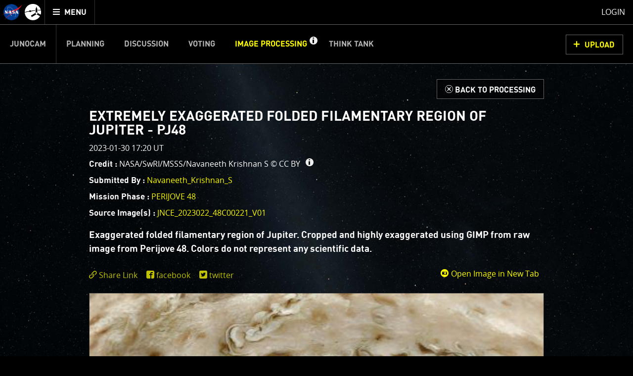

--- FILE ---
content_type: text/html;charset=utf-8
request_url: https://d2xkkdgjnsfvb0.cloudfront.net/junocam/processing?id=14749
body_size: 10098
content:
<!DOCTYPE html>
<html xml:lang="en" lang="en" dir="ltr" >
<head>
	<meta http-equiv="Content-Type" content="text/html; charset=utf-8" />
	<meta http-equiv="x-ua-compatible" content="ie=edge">
	<meta name="viewport" content="width=device-width, initial-scale=1, user-scalable=1"/>

			
	<!-- title & meta -->
	<title>'Extremely exaggerated folded filamentary region of Jupiter - PJ48' |  - Mission Juno</title>
		<meta property="og:title" content="'Extremely exaggerated folded filamentary region of Jupiter - PJ48' |  - Mission Juno" />
		<meta itemprop="name" content="'Extremely exaggerated folded filamentary region of Jupiter - PJ48' |  - Mission Juno" />
		<meta property="og:description" content="Exaggerated folded filamentary region of Jupiter. Cropped and highly exaggerated using GIMP from raw image from Perijove 48. Colors do not represent a..." />
		<meta itemprop="description" content="Exaggerated folded filamentary region of Jupiter. Cropped and highly exaggerated using GIMP from raw image from Perijove 48. Colors do not represent a..." />
		<meta name="description" content="Exaggerated folded filamentary region of Jupiter. Cropped and highly exaggerated using GIMP from raw image from Perijove 48. Colors do not represent a..." />
		<meta property="og:image" content="https://www.missionjuno.swri.edu/pub/n/images/logos/JUNO_SOCIAL_ICON-01.png" />
		<meta itemprop="image" content="https://www.missionjuno.swri.edu/pub/n/images/logos/JUNO_SOCIAL_ICON-01.png" />
		<meta property="og:url" content="https://www.missionjuno.swri.edu/junocam/processing" />
		<meta property="og:site_name" content="Mission Juno" />
		


	<!-- <link rel="canonical" href="https://www.missionjuno.swri.edu/junocam/processing" /> -->

	<!-- links -->
		<link rel="stylesheet" href="https://d2xkkdgjnsfvb0.cloudfront.net/pub/n/css/style.min.css?ts=1751568826" media="all" />
	
	<!-- icons -->
		<link rel="apple-touch-icon" sizes="57x57" href="https://d2xkkdgjnsfvb0.cloudfront.net/pub/n/images/icons/favicons/apple-touch-icon-57x57.png?ts=1751568826">
		<link rel="apple-touch-icon" sizes="60x60" href="https://d2xkkdgjnsfvb0.cloudfront.net/pub/n/images/icons/favicons/apple-touch-icon-60x60.png?ts=1751568826">
		<link rel="apple-touch-icon" sizes="72x72" href="https://d2xkkdgjnsfvb0.cloudfront.net/pub/n/images/icons/favicons/apple-touch-icon-72x72.png?ts=1751568826">
		<link rel="apple-touch-icon" sizes="76x76" href="https://d2xkkdgjnsfvb0.cloudfront.net/pub/n/images/icons/favicons/apple-touch-icon-76x76.png?ts=1751568826">
		<link rel="apple-touch-icon" sizes="114x114" href="https://d2xkkdgjnsfvb0.cloudfront.net/pub/n/images/icons/favicons/apple-touch-icon-114x114.png?ts=1751568826">
		<link rel="apple-touch-icon" sizes="120x120" href="https://d2xkkdgjnsfvb0.cloudfront.net/pub/n/images/icons/favicons/apple-touch-icon-120x120.png?ts=1751568826">
		<link rel="apple-touch-icon" sizes="144x144" href="https://d2xkkdgjnsfvb0.cloudfront.net/pub/n/images/icons/favicons/apple-touch-icon-144x144.png?ts=1751568826">
		<link rel="apple-touch-icon" sizes="152x152" href="https://d2xkkdgjnsfvb0.cloudfront.net/pub/n/images/icons/favicons/apple-touch-icon-152x152.png?ts=1751568826">
		<link rel="apple-touch-icon" sizes="180x180" href="https://d2xkkdgjnsfvb0.cloudfront.net/pub/n/images/icons/favicons/apple-touch-icon-180x180.png?ts=1751568826">
		<link rel="icon" type="image/png" href="https://d2xkkdgjnsfvb0.cloudfront.net/pub/n/images/icons/favicons/favicon-32x32.png?ts=1751568826" sizes="32x32">
		<link rel="icon" type="image/png" href="https://d2xkkdgjnsfvb0.cloudfront.net/pub/n/images/icons/favicons/favicon-194x194.png?ts=1751568826" sizes="194x194">
		<link rel="icon" type="image/png" href="https://d2xkkdgjnsfvb0.cloudfront.net/pub/n/images/icons/favicons/favicon-96x96.png?ts=1751568826" sizes="96x96">
		<link rel="icon" type="image/png" href="https://d2xkkdgjnsfvb0.cloudfront.net/pub/n/images/icons/favicons/android-chrome-192x192.png?ts=1751568826" sizes="192x192">
		<link rel="icon" type="image/png" href="https://d2xkkdgjnsfvb0.cloudfront.net/pub/n/images/icons/favicons/favicon-16x16.png?ts=1751568826" sizes="16x16">
		<link rel="manifest" href="https://d2xkkdgjnsfvb0.cloudfront.net/pub/n/images/icons/favicons/manifest.json?ts=1751568826">
		<link rel="shortcut icon" href="https://d2xkkdgjnsfvb0.cloudfront.net/pub/n/images/icons/favicons/favicon.ico?ts=1751568826">
		<meta name="msapplication-TileColor" content="#143c77">
		<meta name="msapplication-TileImage" content="https://d2xkkdgjnsfvb0.cloudfront.net/pub/n/images/icons/favicons/mstile-144x144.png?ts=1751568826">
		<meta name="msapplication-config" content="https://d2xkkdgjnsfvb0.cloudfront.net/pub/n/images/icons/favicons/browserconfig.xml?ts=1751568826">
		<meta name="theme-color" content="#ffffff">

	<!-- prefetching -->
		<link rel="preconnect" href="fe-juno-prod.radops.io">
		<link rel="preconnect" href="d2xkkdgjnsfvb0.cloudfront.net">
		<link rel="dns-prefetch" href="//ajax.googleapis.com">
		<link rel="dns-prefetch" href="//google-analytics.com">

	<!-- conditional comments -->
	<!--[if lt IE 9]>
		<script type="text/javascript" id="html5ForOldBrowsers">
			var html5_elements = ["header", "hgroup", "nav", "article", "section", "aside", "footer", "video", "track", "figure", "figcaption", "audio"];
			for(var i in html5_elements) { document.createElement(html5_elements[i]); }
		</script>
	<![endif]-->
	<!--[if lte IE 8]><link rel="stylesheet" href="/pub/n/css/lte-ie8.css?ts=1751568826" media="all" /><![endif]-->
	<!--[if lte IE 7]><link rel="stylesheet" href="/pub/n/css/ie7.css?ts=1751568826" media="all" /><![endif]-->

	<noscript>
		<link rel="stylesheet" href="https://d2xkkdgjnsfvb0.cloudfront.net/css/noscript.css?ts=1751568826" media="all" />
	</noscript>

	<script id="siteJS" type="text/javascript">var Site = {"UserMachine":{"Mobile":false,"Device":"desktop","OS":null,"Browser":{"UserAgent":"Amazon CloudFront","Name":null,"Version":null,"VersionFull":null},"ClassString":"os_ desktop  _  not_mobile "},"Dates":{"Launch":{"id":"Launch","timeStamp":" 8\/5\/2011 4:25:00 pm UTC","default_label":"Time Since Launch","future_label":"Time to Launch","past_label":"Time Since Launch","hide":"","exclude_from_footer":false,"markup_when_past":false},"Arrival":{"id":"Arrival","timeStamp":" 7\/5\/2016 03:18:18 UTC","default_label":"Time Since Arrival","future_label":"Time to Jupiter Arrival","past_label":"Time Since Arrival","hide":"hide","exclude_from_footer":false,"markup_when_past":false},"Jupiter Orbit Insertion":{"id":"Jupiter Orbit Insertion","timeStamp":" 7\/5\/2016 03:18:18 UTC","default_label":"Jupiter Arrival In","future_label":"Jupiter Arrival In","past_label":"Time in Orbit","hide":"hide","exclude_from_footer":true,"markup_when_past":"<div id=\"arrival_banner\"><h1 class=\"centered padV_2 textcenter\">Juno has arrived at Jupiter!<\/h1><\/div>"}},"juno_nav_craft_left":473,"min_width":970,"min_height":550,"HeadMeta":{"Keywords":"Mission Juno, NASA, Jupiter","Title":"'Extremely exaggerated folded filamentary region of Jupiter - PJ48' |  - Mission Juno\n\t\t","FB_app_id":null,"Type":null,"Site_Name":"Mission Juno","URL":"https:\/\/www.missionjuno.swri.edu\/junocam\/processing","Description":"Exaggerated folded filamentary region of Jupiter. Cropped and highly exaggerated using GIMP from raw image from Perijove 48. Colors do not represent a...","Image":"https:\/\/www.missionjuno.swri.edu\/pub\/n\/images\/logos\/JUNO_SOCIAL_ICON-01.png","meta":{"Keywords":{"props":{"name":"keywords"},"content":null},"FB_id":{"props":{"property":"fb:app_id"},"content":null},"Type":{"props":{"property":"og:type"},"content":null},"Title":{"props":{"property":"og:title","itemprop":"name"},"content":"'Extremely exaggerated folded filamentary region of Jupiter - PJ48' |  - Mission Juno\n\t\t"},"Desc":{"props":{"property":"og:description","itemprop":"description","name":"description"},"content":"Exaggerated folded filamentary region of Jupiter. Cropped and highly exaggerated using GIMP from raw image from Perijove 48. Colors do not represent a..."},"Img":{"props":{"property":"og:image","itemprop":"image"},"content":"https:\/\/www.missionjuno.swri.edu\/pub\/n\/images\/logos\/JUNO_SOCIAL_ICON-01.png"},"URL":{"props":{"property":"og:url"},"content":"https:\/\/www.missionjuno.swri.edu\/junocam\/processing"},"Site_Name":{"props":{"property":"og:site_name"},"content":"Mission Juno"}}}};</script>



</head>
<body>

	<!-- mtime : 1751568826 -->

	<div id="groowm_content" class="juno os_ desktop  _  not_mobile  junocam junocam_processing individual  "
		data-pagetype="JunocamProcessing" data-pagepath="/junocam/processing">

		<!-- main nav -->
		<nav id="main_header" role="navigation" aria-label="main navigation">

			<ul role="menubar">

				<li id="main_nav_bar" role="none">
					<a id="skip_nav" class="showto_focus" href="#main_article" role="menuitem">Skip to content</a>
					<a href="/" class="header_icon_wrap" role="menuitem">
						<span class="header_icon header_logo-nasa"></span>
						<span class="header_icon header_logo-juno"></span>
						<span class="screen_reader_only">Mission Juno home</span>
					</a>
					<button id="menu_toggle" class="buttony"
						aria-haspopup="true" aria-expanded="false" aria-controls="main_nav" role="menuitem"
						type="button">
						<span class="screen_reader_only">Toggle </span>
						<span class="data_icon" role="presentation"></span>
						<span>MENU</span>
					</button>
				</li>

				<li id="main_nav_wrap" class="nav_wrap" role="none">
					<div id="main_nav_wrap_inner" class="nav_wrap_inner">
						<div id="main_nav" class="nav is_junocam" aria-hidden="true">

							<div class="tier_1">

																			<a id="home_link"  href="/" role="menuitem">Mission Juno Home</a>
																																					<div class="main_nav_kids_wrap junocam_link_kids_wrap" role="menu">
											<a id="junocam_link"  href="/junocam/" role="menuitem" aria-haspopup="true">Junocam</a>
											<button class="main_nav_toggle" aria-label="toggle Junocam subpages"></button>
											<ul role="menu" aria-label="Junocam subpages">

												<li id="junocamplanning_link" role="none">
													<a  href="/junocam/planning/" role="menuitem">Planning</a>
												</li>


												<li id="junocamdiscussion_link" role="none">
													<a  href="/junocam/discussion/" role="menuitem">Discussion</a>
												</li>


												<li id="junocamvoting_link" role="none">
													<a  href="/junocam/voting/" role="menuitem">Voting</a>
												</li>


												<li id="junocamprocessing_link" role="none">
													<a class="active" aria-current="page" href="/junocam/processing/" role="menuitem">Image Processing</a>
												</li>


												<li id="junocamthinktank_link" role="none">
													<a  href="/junocam/think-tank/" role="menuitem">Think Tank</a>
												</li>

											</ul>
										</div>


								<div id="story_nav_wrap" class="main_nav_kids_wrap ">
									<a id="the_story_link" href="/origin/" role="menuitem" aria-haspopup="true">The Story</a>
									<button id="story_nav_toggle" class="main_nav_toggle" aria-label="toggle chapters"></button>
									<ul role="menu" aria-label="Mission Chapters">

										<li id="Origin_link_wrap" role="none">
											<a  href="/origin/" role="menuitem">Origin</a>
										</li>


										<li id="OurSolarSystem_link_wrap" role="none">
											<a  href="/our-solar-system/" role="menuitem">Our Solar System</a>
										</li>


										<li id="Mission_link_wrap" role="none">
											<a  href="/mission/" role="menuitem">Mission</a>
										</li>


										<li id="Spacecraft_link_wrap" role="none">
											<a  href="/spacecraft/" role="menuitem">Spacecraft</a>
										</li>


										<li id="PreLaunch_link_wrap" role="none">
											<a  href="/pre-launch/" role="menuitem">Pre-Launch</a>
										</li>


										<li id="Launch_link_wrap" role="none">
											<a  href="/launch/" role="menuitem">Launch</a>
										</li>


										<li id="DeployTheCraft_link_wrap" role="none">
											<a  href="/deploy-the-craft/" role="menuitem">Deploy The Craft</a>
										</li>


										<li id="EarthFlyby_link_wrap" role="none">
											<a  href="/earth-flyby/" role="menuitem">Earth Flyby</a>
										</li>


										<li id="Orbit_link_wrap" role="none">
											<a  href="/orbit/" role="menuitem">Orbit</a>
										</li>


										<li id="JupiterMainMission_link_wrap" role="none">
											<a  href="/jupiter/" role="menuitem">Jupiter Main Mission</a>
										</li>


										<li id="JupiterExtendedMission_link_wrap" role="none">
											<a  href="/extended-mission/" role="menuitem">Jupiter Extended Mission</a>
										</li>

									</ul>
								</div>


									<a id="sciencefindings_link"  href="/science-findings/" role="menuitem">Science Findings</a>
									<a id="mediagallery_link"  href="/media-gallery/" role="menuitem">Media Gallery</a>
									<a id="why_link"  href="/why/" role="menuitem">Why with Nye</a>
									<a id="news_link"  href="/news/" role="menuitem">News</a>
									<a id="theteam_link"  href="/the-team/" role="menuitem">The Team</a>
							</div>

							<div class="tier_2">
								<a id="footer_missionperijoves_link"  href="/mission-perijoves" role="menuitem">Mission Perijoves<span class="callout">New!</span></a>
								<a id="footer_plannedobservations_link"  href="/planned-observations" role="menuitem">Planned Observations</a>
								<a id="footer_legacy_link"  href="/legacy/" role="menuitem">Legacy</a>
								<a id="footer_contact_link"  href="/contact" role="menuitem">Contact</a>
								<a id="footer_httpswwwnasagovabouthighlightshpprivacyhtml_link"  href="https://www.nasa.gov/about/highlights/HP_Privacy.html" role="menuitem">Legal</a>
								<a id="footer_sitemap_link"  href="/sitemap/" role="menuitem">Site Map</a>
							</div>

						</div>
					</div>
				</li> <!-- main_nav_wrap -->

								<li id="profile_wrap" role="none">
						<a class="modal_form_trigger white" href="/login?redirect%253D%252Fjunocam%252Fprocessing="
							data-modaltype="url" role="menuitem">Login</a>
									</li>

			</ul>

			<div id="nav_curtain" class="hide_from_no_js" role="presentation"></div>

		</nav>

		<main id="main_article" role="main" tabindex="0" aria-label="page content">

			<!-- warnings and whatnot -->
			<noscript>
				<div id="noscript_message_wrap" style="display:none;">For the best experience, please enable Javascript.</div>
			</noscript>

			<div id="old_browsers_wrap" class="browser_warning" style="display:none;">
				Looks like you're using an older browser. For the best experience possible, please upgrade your browser or download a modern browser.
			</div>

			<!-- page content -->
			<div class="content clear_me fullH">
				

	<nav class="nav_banner junocam_nav_wrap" role="navigation" aria-label="Junocam Sections Navigation">
			<a id="skip_nav-junocam" class="showto_focus" href="#junocam_content">Skip Junocam Sections Navigation</a>
			<ul id="junocam_nav" class="inline_to_dropdown" role="menubar"><li class=" " role="none">
					<a class="" href="/junocam" role="menuitem" >Junocam</a></li><li class=" " role="none">
					<a class="" href="/junocam/planning" role="menuitem" >Planning</a></li><li class=" " role="none">
					<a class="" href="/junocam/discussion" role="menuitem" >Discussion</a></li><li class=" " role="none">
					<a class="" href="/junocam/voting" role="menuitem" >Voting</a></li><li class="active has_info" role="none">
					<a class="" href="/junocam/processing" role="menuitem" aria-current="section">Image Processing</a><a class="info_toggle" href="#section_info" role="button" aria-controls="section_info" aria-expanded="false"><span class="screen_reader_only">get info about Image Processing</span></a></li><li class=" " role="none">
					<a class="" href="/junocam/think-tank" role="menuitem" >Think Tank</a></li></ul><a class="buttony cta modal_form_trigger" href="/junocam/processing/upload?type=
			processing" data-modaltype="url" data-modalclass="modal_large" data-modalheader="Processing Upload" role="button">UPLOAD</a></nav>

	<div id="junocam_content" tabindex="0">

		<div id="processing_top" class="clearfix">


				<header id="section_info" class="section_info  centered"  tabindex="0">
					<div class="centered padV_2">

						<h1 class="smaller">IMAGE PROCESSING GALLERY</h1>

<section class="tabs_wrap static">
	<nav class="tabs_nav hide_from_no_js hide_from_stack">
			<a role="button" href="#Welcome" id="labelfor-Welcome" class="noscroll">Welcome!</a>
			<a role="button" href="#PJ1Images" id="labelfor-PJ1Images" class="noscroll">PJ–1 Images</a>
			<a role="button" href="#GalleryOrganization" id="labelfor-GalleryOrganization" class="noscroll">Gallery Organization</a>
			<a role="button" href="#AboutJunoCamImages" id="labelfor-AboutJunoCamImages" class="noscroll">About JunoCam Images</a>
	</nav>
	
	<section class="tab pad border_sides skippable" aria-labelledby="labelfor-Welcome" id="Welcome" tabindex="0">	<span class="show_to_stack stack_handle" role="button"><div class="tab_handle_preview">Welcome!</div></span>
	<div class="modules_spacer_wrap tight"><div><div class="fake_p padB">This is where we post raw images from <a href="https://www.missionjuno.swri.edu/media-gallery/instruments?show=fig_562e2fa248b496f704cf3f8a&amp;m=179" target="">JunoCam</a>. We invite you to
download them, do your own image processing, and we encourage you to upload
your creations for us to enjoy and share. The types of image processing
we’d love to see range from simply cropping an image to highlighting a
particular atmospheric feature, as well as adding your own color enhancements,
creating collages and adding advanced color reconstruction.<br><br>One of the biggest challenges for Juno is <a href="https://www.missionjuno.swri.edu/jupiter/magnetosphere?show=hs_jupiter_magnetosphere_story_radiation-belts">Jupiter's intense radiation belts</a>, which are expected to limit the lifetime of both Juno’s engineering and science subsystems. <i>JunoCam is now showing the effects of that radiation on some of its parts</i>.&nbsp; <a href="https://www.missionjuno.swri.edu/junocam/processing?source=junocam&amp;phases[]=PERIJOVE+56" target="">PJ56 images</a> show a reduction in our dynamic range and an increase in background and noise. We invite citizen scientists to explore new ways to process these images to continue to bring out the beauty and mysteries of Jupiter and its moons. <br><br>For those of you who have contributed – thank you! Your labors of love have illustrated articles
about Juno, Jupiter and JunoCam. Your
products show up in all sorts of places.&nbsp; We have used them to report to the scientific community. We are writing papers for scientific journals
and using your contributions – always with appropriate attribution of
course. Some creations are works of art
and we are working out ways to showcase them as art.<br></div></div></div>
</section><section class="tab pad border_sides skippable" aria-labelledby="labelfor-PJ1Images" id="PJ1Images" tabindex="0">	<span class="show_to_stack stack_handle" role="button"><div class="tab_handle_preview">PJ–1 Images</div></span>
	<div class="modules_spacer_wrap tight"><div><div class="fake_p padB">The first perijove pass of Jupiter was a test run for
JunoCam. The set of 28 images taken
were designed to find optimal viewing geometries and camera settings. For example, we took 4 images of the north
pole. We used two different settings for
the time-delayed-integration (TDI), which determines the integration time, to
see which would be best for the polar region and a very high TDI level (long
exposure) to try to detect Jupiter’s aurora. We imaged at two different geometries, looking directly down at the pole
and looking at closest range at a more oblique angle, to see which would give
us the best results. We ran through a
similar set of tests for the south pole. Another comparison we made was to test different compression
settings.<br><br>

We
have a methane filter, included for the polar science investigation, that is
almost at the limits of our detector’s wavelength range. To get enough photons for an image we need to
use a very long exposure. In some images
this results in scattered light in the image.&nbsp;
For science purposes we will simply crop out the portions of the image
that include this artifact. Work is in
progress to determine exactly what conditions cause stray light problems so
that this can be minimized for future imaging.</div></div></div>
</section><section class="tab pad border_sides skippable" aria-labelledby="labelfor-GalleryOrganization" id="GalleryOrganization" tabindex="0">	<span class="show_to_stack stack_handle" role="button"><div class="tab_handle_preview">Gallery Organization</div></span>
	<div class="modules_spacer_wrap tight"><div><div class="fake_p padB">The gallery displays images from JunoCam itself, as well as uploads from the community.&nbsp;<br style="box-sizing: border-box; color: rgb(255, 255, 255); font-family: OpenSansRegular, &quot;Lucida Sans Unicode&quot;, &quot;Lucida Grande&quot;, sans-serif; font-size: 16px; font-style: normal; font-variant-ligatures: normal; font-variant-caps: normal; font-weight: normal; letter-spacing: normal; line-height: 24px; orphans: 2; text-align: start; text-indent: 0px; text-transform: none; white-space: normal; widows: 2; word-spacing: 0px; -webkit-text-stroke-width: 0px; background-color: rgb(0, 0, 0);"><br style="box-sizing: border-box; color: rgb(255, 255, 255); font-family: OpenSansRegular, &quot;Lucida Sans Unicode&quot;, &quot;Lucida Grande&quot;, sans-serif; font-size: 16px; font-style: normal; font-variant-ligatures: normal; font-variant-caps: normal; font-weight: normal; letter-spacing: normal; line-height: 24px; orphans: 2; text-align: start; text-indent: 0px; text-transform: none; white-space: normal; widows: 2; word-spacing: 0px; -webkit-text-stroke-width: 0px; background-color: rgb(0, 0, 0);">The&nbsp;JunoCam images&nbsp;are identified by a small spacecraft icon. You will see both raw and processed versions of the images as they become available. The JunoCam movie posts have too many images to post individually, so we are making &nbsp;them available for download in batches as zip files.<br style="box-sizing: border-box; color: rgb(255, 255, 255); font-family: OpenSansRegular, &quot;Lucida Sans Unicode&quot;, &quot;Lucida Grande&quot;, sans-serif; font-size: 16px; font-style: normal; font-variant-ligatures: normal; font-variant-caps: normal; font-weight: normal; letter-spacing: normal; line-height: 24px; orphans: 2; text-align: start; text-indent: 0px; text-transform: none; white-space: normal; widows: 2; word-spacing: 0px; -webkit-text-stroke-width: 0px; background-color: rgb(0, 0, 0);"><br style="box-sizing: border-box; color: rgb(255, 255, 255); font-family: OpenSansRegular, &quot;Lucida Sans Unicode&quot;, &quot;Lucida Grande&quot;, sans-serif; font-size: 16px; font-style: normal; font-variant-ligatures: normal; font-variant-caps: normal; font-weight: normal; letter-spacing: normal; line-height: 24px; orphans: 2; text-align: start; text-indent: 0px; text-transform: none; white-space: normal; widows: 2; word-spacing: 0px; -webkit-text-stroke-width: 0px; background-color: rgb(0, 0, 0);">You can&nbsp;filter&nbsp;the gallery by many different characteristics, including by Perijove Pass, Points of Interest and Mission Phase. If you have a favorite “artist” you can create your own gallery.&nbsp; Click on “Submitted by” on the left, select your favorite artist(s), and then click on “Filter”.<br style="box-sizing: border-box; color: rgb(255, 255, 255); font-family: OpenSansRegular, &quot;Lucida Sans Unicode&quot;, &quot;Lucida Grande&quot;, sans-serif; font-size: 16px; font-style: normal; font-variant-ligatures: normal; font-variant-caps: normal; font-weight: normal; letter-spacing: normal; line-height: 24px; orphans: 2; text-align: start; text-indent: 0px; text-transform: none; white-space: normal; widows: 2; word-spacing: 0px; -webkit-text-stroke-width: 0px; background-color: rgb(0, 0, 0);"><br style="box-sizing: border-box; color: rgb(255, 255, 255); font-family: OpenSansRegular, &quot;Lucida Sans Unicode&quot;, &quot;Lucida Grande&quot;, sans-serif; font-size: 16px; font-style: normal; font-variant-ligatures: normal; font-variant-caps: normal; font-weight: normal; letter-spacing: normal; line-height: 24px; orphans: 2; text-align: start; text-indent: 0px; text-transform: none; white-space: normal; widows: 2; word-spacing: 0px; -webkit-text-stroke-width: 0px; background-color: rgb(0, 0, 0);"><i style="box-sizing: border-box; margin: 0px; padding: 0px; border: 0px; font-style: italic; font-variant-ligatures: normal; font-variant-caps: normal; font-variant-numeric: inherit; font-weight: normal; font-stretch: inherit; font-size: 16px; line-height: 24px; font-family: OpenSansRegular, &quot;Lucida Sans Unicode&quot;, &quot;Lucida Grande&quot;, sans-serif; vertical-align: baseline; color: rgb(255, 255, 255); letter-spacing: normal; orphans: 2; text-align: start; text-indent: 0px; text-transform: none; white-space: normal; widows: 2; word-spacing: 0px; -webkit-text-stroke-width: 0px; background-color: rgb(0, 0, 0);">A special note about the&nbsp;<i style="box-sizing: border-box; margin: 0px; padding: 0px; border: 0px; font-style: italic; font-variant: inherit; font-weight: inherit; font-stretch: inherit; font-size: inherit; line-height: inherit; font-family: inherit; vertical-align: baseline;">Earth Flyby mission phase</i>&nbsp;images</i><i style="box-sizing: border-box; margin: 0px; padding: 0px; border: 0px; font-style: italic; font-variant-ligatures: normal; font-variant-caps: normal; font-variant-numeric: inherit; font-weight: normal; font-stretch: inherit; font-size: 16px; line-height: 24px; font-family: OpenSansRegular, &quot;Lucida Sans Unicode&quot;, &quot;Lucida Grande&quot;, sans-serif; vertical-align: baseline; color: rgb(255, 255, 255); letter-spacing: normal; orphans: 2; text-align: start; text-indent: 0px; text-transform: none; white-space: normal; widows: 2; word-spacing: 0px; -webkit-text-stroke-width: 0px; background-color: rgb(0, 0, 0);">: these were acquired in 2013 when Juno flew past Earth.&nbsp;Examples of processed images are shown; most contributions are from amateurs.</i></div></div></div>
</section><section class="tab pad border_sides skippable" aria-labelledby="labelfor-AboutJunoCamImages" id="AboutJunoCamImages" tabindex="0">	<span class="show_to_stack stack_handle" role="button"><div class="tab_handle_preview">About JunoCam Images</div></span>
	<div class="modules_spacer_wrap tight"><div><div class="fake_p padB">Like previous MSSS cameras (e.g., Mars Reconnaissance Orbiter’s Mars Color Imager) Junocam is a "pushframe" imager. The detector has multiple filter strips, each with a different bandpass, bonded directly to its photoactive surface. Each strip extends the entire width of the detector, but only a fraction of its height; Junocam's filter strips are 1600 pixels wide and about 155 rows high. The filter strips are scanned across the target by spacecraft rotation. At the nominal spin rate of 2 RPM, frames are acquired about every 400 milliseconds. Junocam has four filters: three visible (red/green/blue) and a narrowband "methane" filter centered at about 890 nm.&nbsp;<br style="box-sizing: border-box; color: rgb(255, 255, 255); font-family: OpenSansRegular, &quot;Lucida Sans Unicode&quot;, &quot;Lucida Grande&quot;, sans-serif; font-size: 16px; font-style: normal; font-variant-ligatures: normal; font-variant-caps: normal; font-weight: normal; letter-spacing: normal; line-height: 24px; orphans: 2; text-align: start; text-indent: 0px; text-transform: none; white-space: normal; widows: 2; word-spacing: 0px; -webkit-text-stroke-width: 0px; background-color: rgb(0, 0, 0);"><br style="box-sizing: border-box; color: rgb(255, 255, 255); font-family: OpenSansRegular, &quot;Lucida Sans Unicode&quot;, &quot;Lucida Grande&quot;, sans-serif; font-size: 16px; font-style: normal; font-variant-ligatures: normal; font-variant-caps: normal; font-weight: normal; letter-spacing: normal; line-height: 24px; orphans: 2; text-align: start; text-indent: 0px; text-transform: none; white-space: normal; widows: 2; word-spacing: 0px; -webkit-text-stroke-width: 0px; background-color: rgb(0, 0, 0);">The spacecraft spin rate would cause more than a pixel's worth of image blurring for exposures longer than about 3.2 milliseconds. For the illumination conditions at Jupiter such short exposures would result in unacceptably low SNR, so the camera provides Time-Delayed-Integration (TDI). TDI vertically shifts the image one row each 3.2 milliseconds over the course of the exposure, cancelling the scene motion induced by rotation. Up to about 100 TDI steps can be used for the orbital timing case while still maintaining the needed frame rate for frame-to-frame overlap. For Earth Flyby the light levels are high enough that TDI is not needed except for the methane band and for nightside imaging. &nbsp;<br><br>Junocam pixels are 12 bits deep from the camera but are converted to 8 bits inside the instrument using a lossless "companding" table, a process similar to gamma correction, to reduce their size.&nbsp; All Junocam products on the missionjuno website are in this 8-bit form as received on Earth.&nbsp; Scientific users interested in radiometric analysis should use the "RDR" data products archived with the Planetary Data System, which have been converted back to a linear 12-bit scale.</div></div></div>
</section></section>
						<div class="dropdown_wrap marT">
							<button class="dropdown_toggle" type="button"
									aria-haspopup="true" aria-expanded="false" aria-controls="submissionGuidelines">Submission Guidelines</button>
							<div id="submissionGuidelines" aria-hidden="true" class="dropdown_content clearfix">
								
		<div><p>We invite you to download raw JunoCam images posted here and do your own image processing on them. Be creative! Anything from cropping to color enhancing to collaging is fair game. Then upload your creations here.</p></div>

		<div><p><strong>Please refrain from direct use of any official NASA or Juno mission logos</strong> in your work, as this confuses what is officially sanctioned by NASA and by the Juno Project.</p></div>

		<div><p>We ask that you <strong>refrain from posting any patently offensive, political, or inappropriate images</strong>. Let’s keep it clean and fun for everyone of any age! Remember, this section is moderated so inappropriate content will be rejected. But creativity and curiosity in the scientific spirit and the adventure of space exploration is highly encouraged and we look forward to seeing Jupiter through not only JunoCam’s eyes, but your own. Have at it!</p></div>
		
							</div>
						</div>

					</div>
				</header>

				<!-- !individual -->

				<div class="centered pad2">

					<div class="textright padV marB">
						<a aria-label="Back to Processing" href="/junocam/processing" class="buttony">
							<span class="data_icon">d</span> <span>Back to Processing</span>
						</a>
					</div>


					<figure class="processing_figure "><figcaption>
							<div class="padB"><h1 class="fake_h2 padB">Extremely exaggerated folded filamentary region of Jupiter - PJ48</h1><div class="padB">2023-01-30 17:20 UT</div><div class="padB"><strong class="fake_h6">Credit :</strong> NASA/SwRI/MSSS/Navaneeth Krishnan S &copy; <span class="uppercase"><span class="inlineblock padR_3" data-simpletip='This image was submitted under the <a href="https://creativecommons.org/licenses/by/3.0/">Creative Commons Attribution 3.0 Unported</a>. Please consult the terms of that license to ensure that you are complying with the requirements, if you plan to use this art in any of your own work.'>cc by <span class="info_icon"></span></span></span></div><div class="padB"><strong class="fake_h6">Submitted By : </strong> <a href="/junocam/processing?users[]=12258">Navaneeth_Krishnan_S</a></div><div class="padB clearfix"><div class="third padR left stack_full"><strong class="fake_h6">Mission Phase :</strong> <a href="/junocam/processing?phases[]=PERIJOVE+48" class="uppercase inlineblock">PERIJOVE 48</a></div></div><div class="padB clearfix"><strong class="fake_h6">Source Image(s) :</strong> <span class="comma_separated"><a class="uppercase" href="/junocam/processing?id=JNCE_2023022_48C00221_V01">JNCE_2023022_48C00221_V01</a> </span></div></div><div class="processing_description fake_h4"><p>Exaggerated folded filamentary region of Jupiter. Cropped and highly exaggerated using GIMP from raw image from Perijove 48. Colors do not represent any scientific data.</p></div><aside class="padB_2 clearfix">
								<div class="processing_tools half stack_full textright padT_half right"><a href="/Vault/VaultOutput?VaultID=47061&ts=1751568826" target="_blank" class="marR openImgInNewTabLink" data-processing-id="14749"><span class="data_icon junoicon-camera-disc-dk icon_1"></span> Open Image in New Tab</a> </div>
							<div class="half stack_full">
								<div  class="social_uber_wrap " data-url="https://www.missionjuno.swri.edu/junocam/processing?id=14749" data-image="https://d2xkkdgjnsfvb0.cloudfront.net/Vault/Thumb?VaultID=47061&Interlaced=1&Mode=R&ResX=800&OutputFormat=jpg&Quality=75&ts=1751568826">
			<div class="social_wrap raw_wrap"></div>
			<div class="social_wrap twitter_wrap"></div>
			<div class="social_wrap facebook_wrap"></div>
		</div>
							</div>
						</aside>

					</figcaption><div class="image_wrap" data-processing-id="14749"><div class="img_wrap ">
			<div
				class="lazy_img "
				style="padding-top:66.50390625%;"
				><img src="https://d2xkkdgjnsfvb0.cloudfront.net/Vault/Thumb?VaultID=47061&Interlaced=1&Mode=R&ResX=960&OutputFormat=jpg&Quality=75&ts=1751568826" srcset="https://d2xkkdgjnsfvb0.cloudfront.net/Vault/Thumb?VaultID=47061&Interlaced=1&Mode=R&ResX=480&OutputFormat=jpg&Quality=75&ts=1751568826 1x, https://d2xkkdgjnsfvb0.cloudfront.net/Vault/Thumb?VaultID=47061&Interlaced=1&Mode=R&ResX=960&OutputFormat=jpg&Quality=75&ts=1751568826 1.5x, https://d2xkkdgjnsfvb0.cloudfront.net/Vault/Thumb?VaultID=47061&Interlaced=1&Mode=R&ResX=960&OutputFormat=jpg&Quality=90&ts=1751568826 2x, https://d2xkkdgjnsfvb0.cloudfront.net/Vault/Thumb?VaultID=47061&Interlaced=1&Mode=R&ResX=1920&OutputFormat=jpg&Quality=50&ts=1751568826 2.5x" alt="" loading="lazy" />
			</div>
		</div></div></figure>

					<div class="textright padT marT">
						<a href="#processing_top">Back to top</a>
					</div>


				</div>




		</div><!-- clearfix -->

	</div>


			</div>

		</main>

		

		<footer>

			<div class="footer_logos_wrap">
				<a id="nasa_logo" href="https://www.nasa.gov/"><img src="https://d2xkkdgjnsfvb0.cloudfront.net/pub/n/images/logos/nasa_meatballx100.png?ts=1751568826" alt="NASA" width="50" height="50" /></a>
				<a href="/"><img src="https://d2xkkdgjnsfvb0.cloudfront.net/pub/n/images/logos/juno_logo_notext.png?ts=1751568826" alt="Mission Juno" width="50" height="50" /></a>
			</div>

			<div class="countdown_wrap" data-ticker="Arrival">

				<div class="countdown_nav">
					<div class="ticker_select">
						<label class="countdown_label"  tabindex="0" data-tickerid="Arrival">Time to Jupiter Arrival<span class="screen_reader_only"></span></label>
						<span class="data_icon padL" role="presentation" aria-hidden="true">f</span>
					</div>
					<div class="ticker_select_wrap">
														<a class=" white" href="#" data-ticker="Launch">Time Since Launch</a>
														<a class="hide white" href="#" data-ticker="Arrival">Time Since Arrival</a>
												</div>
				</div>

				<div class="ticker_wrap clearfix">

					<div class="ticker_unit years left" title="years" data-simpletip="years">
						<div class="ticker left">
							<div class="next_time tock"></div>
							<div class="what_time_it_is tock">0</div>
						</div>
						<div class="ticker left chunk_end">
							<div class="next_time tock"></div>
							<div class="what_time_it_is tock">0</div>
						</div>
					</div>

					<div class="colon">:</div>

					<div class="ticker_unit days left" title="days"  data-simpletip="days">
						<div class="ticker left">
							<div class="next_time tock"></div>
							<div class="what_time_it_is tock">0</div>
						</div>
						<div class="ticker left">
							<div class="next_time tock"></div>
							<div class="what_time_it_is tock">0</div>
						</div>
						<div class="ticker left chunk_end">
							<div class="next_time tock"></div>
							<div class="what_time_it_is tock">0</div>
						</div>
					</div>

					<div class="colon">:</div>

					<div class="ticker_unit hours left" title="hours" data-simpletip="hours">
						<div class="ticker left">
							<div class="next_time tock"></div>
							<div class="what_time_it_is tock">0</div>
						</div>
						<div class="ticker left chunk_end" >
							<div class="next_time tock"></div>
							<div class="what_time_it_is tock">0</div>
						</div>
					</div>

					<div class="colon">:</div>

					<div class="ticker_unit minutes left" title="minutes" data-simpletip="minutes">
						<div class="ticker left">
							<div class="next_time tock"></div>
							<div class="what_time_it_is tock">0</div>
						</div>
						<div class="ticker left chunk_end" >
							<div class="next_time tock"></div>
							<div class="what_time_it_is tock">0</div>
						</div>
					</div>

					<div class="colon">:</div>

					<div class="ticker_unit seconds left" title="seconds" data-simpletip="seconds">
						<div class="ticker left" data-rel="sec_2">
							<div class="next_time tock"></div>
							<div class="what_time_it_is tock">0</div>
						</div>
						<div class="ticker left" data-rel="sec_1">
							<div class="next_time tock"></div>
							<div class="what_time_it_is tock">0</div>
						</div>
					</div>

				</div>

			</div><!-- ticker -->


			<div class="footer_links">
				<a class="grey" href="https://www.nasa.gov/about/highlights/HP_Privacy.html">LEGAL<span class="screen_reader_only"> (opens on nasa.gov)</span></a>
				<!--<a class="grey" href="/faqs/" title="Frequently Asked Questions">FAQs</a>-->
				<a class="modal_form_trigger grey" href="/contact" data-modaltype="url" role="button">CONTACT</a>
				<a class="grey" href="/sitemap">SITE MAP</a>
			</div>

		</footer>

		<div id="loading_curtain" role="presentation"></div>
	</div><!-- END #groowm_content -->



	<script type="text/javascript">
		// just in case something fails and the load event doesn't fire ...
		window.juno_curtain_timeout = setTimeout(function(){
				document.getElementsByClassName("juno").className += " loaded";
				document.getElementById("loading_curtain").className = "hide";
			}, 3 * 1000);
	</script>

	<!-- google recaptcha -->
	<script src="https://www.google.com/recaptcha/api.js?render=6Lfcs_oUAAAAADH1hynJhWzmrxBgvdSAp3mSS1p-"></script>

	<!-- jquery -->
		<!--[if lte IE 8]>
			<script type="text/javascript" src="//ajax.googleapis.com/ajax/libs/jquery/1.11.1/jquery.min.js" defer></script>
		<![endif]-->
		<!--[if gt IE 8]>
			<script type="text/javascript" src="//ajax.googleapis.com/ajax/libs/jquery/2.1.1/jquery.min.js" defer></script>
		<![endif]-->
		<![if !IE]>
			<script type="text/javascript" src="//ajax.googleapis.com/ajax/libs/jquery/2.1.1/jquery.min.js" defer></script>
		<![endif]>



	<!-- the rest -->
		<script type="text/javascript">

			Site.mtime = 1751568826;
			Site.env = 'prod';
			Site.mode = 'view';
			Site.js_root = 'https://d2xkkdgjnsfvb0.cloudfront.net/pub/n/js/page/';
			Site.pagePath = '/junocam/processing';
			Site.CC = 'hide';
			Site.Gallery_Mode = 'stack';

			var _uajArgs = {
					addClasses : false
				};

		</script>
		<script type="text/javascript" src="https://d2xkkdgjnsfvb0.cloudfront.net/js/main.min.js?ts=1751568826" defer></script>

		<!-- google recaptcha -->
		<script>
			function onSubmit(token) {
				Site.submitRecaptchaForm(token);
			}
		</script>


			<script type="text/javascript" src="https://d2xkkdgjnsfvb0.cloudfront.net/pub/n/js/page/junocam_processing.main.min.js?ts=1751568826" defer></script>


</body>
</html>
